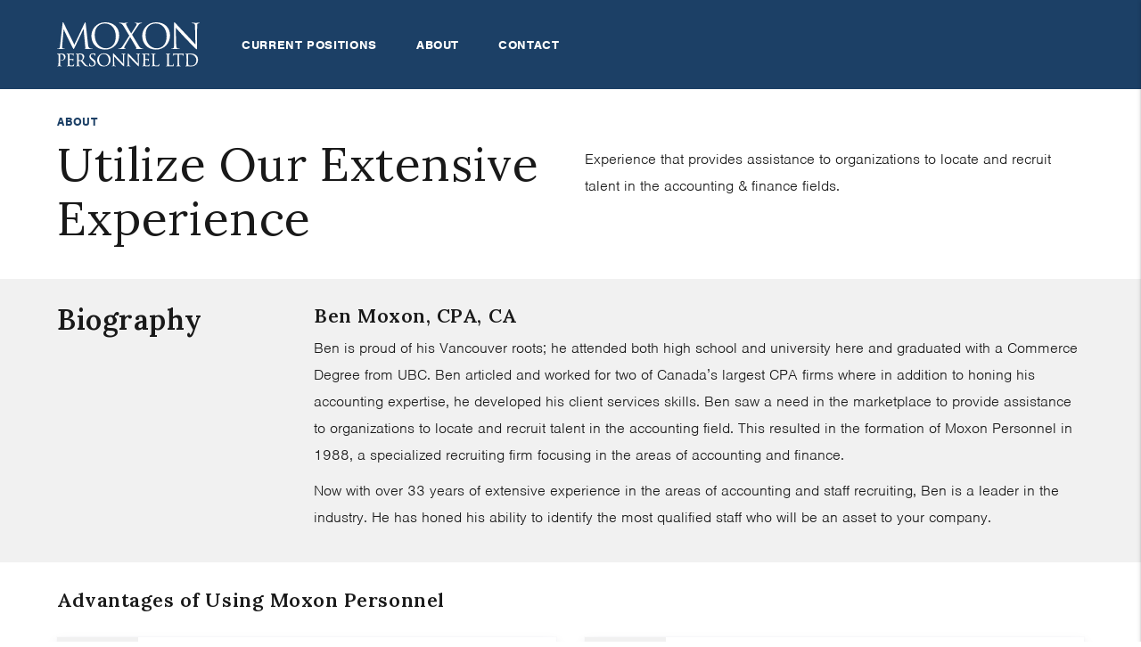

--- FILE ---
content_type: text/html; charset=UTF-8
request_url: https://www.moxonpersonnel.com/about/
body_size: 25055
content:
<!doctype html><html lang="en-US"><head><meta charset="UTF-8"><meta name="viewport"
 content="width=device-width, initial-scale=1 minimum-scale=1.0, maximum-scale=1.0 user-scalable=no" /><link rel="profile" href="https://gmpg.org/xfn/11"><meta name='robots' content='index, follow, max-image-preview:large, max-snippet:-1, max-video-preview:-1' /><link media="all" href="https://www.moxonpersonnel.com/wp-content/cache/autoptimize/css/autoptimize_8f2e9b9b45141217e68c48faf89cbee0.css" rel="stylesheet"><link media="screen" href="https://www.moxonpersonnel.com/wp-content/cache/autoptimize/css/autoptimize_b483332e1061d989f60f70beca93b29b.css" rel="stylesheet"><title>About - Moxon Personnel LTD</title><meta name="description" content="With an extensive network of professionals, we provide assistance to organizations to recruit talent in the accounting &amp; finance fields." /><link rel="canonical" href="https://www.moxonpersonnel.com/about/" /><meta property="og:locale" content="en_US" /><meta property="og:type" content="article" /><meta property="og:title" content="About - Moxon Personnel LTD" /><meta property="og:description" content="With an extensive network of professionals, we provide assistance to organizations to recruit talent in the accounting &amp; finance fields." /><meta property="og:url" content="https://www.moxonpersonnel.com/about/" /><meta property="og:site_name" content="Moxon Personnel LTD" /><meta property="article:modified_time" content="2021-12-21T17:55:31+00:00" /><meta name="twitter:card" content="summary_large_image" /><meta name="twitter:label1" content="Est. reading time" /><meta name="twitter:data1" content="1 minute" /> <script type="application/ld+json" class="yoast-schema-graph">{"@context":"https://schema.org","@graph":[{"@type":"WebPage","@id":"https://www.moxonpersonnel.com/about/","url":"https://www.moxonpersonnel.com/about/","name":"About - Moxon Personnel LTD","isPartOf":{"@id":"https://www.moxonpersonnel.com/#website"},"datePublished":"2021-10-22T18:25:49+00:00","dateModified":"2021-12-21T17:55:31+00:00","description":"With an extensive network of professionals, we provide assistance to organizations to recruit talent in the accounting & finance fields.","breadcrumb":{"@id":"https://www.moxonpersonnel.com/about/#breadcrumb"},"inLanguage":"en-US","potentialAction":[{"@type":"ReadAction","target":["https://www.moxonpersonnel.com/about/"]}]},{"@type":"BreadcrumbList","@id":"https://www.moxonpersonnel.com/about/#breadcrumb","itemListElement":[{"@type":"ListItem","position":1,"name":"Home","item":"https://www.moxonpersonnel.com/"},{"@type":"ListItem","position":2,"name":"About"}]},{"@type":"WebSite","@id":"https://www.moxonpersonnel.com/#website","url":"https://www.moxonpersonnel.com/","name":"Moxon Personnel LTD","description":"Placing Accountants Since 1988","publisher":{"@id":"https://www.moxonpersonnel.com/#organization"},"potentialAction":[{"@type":"SearchAction","target":{"@type":"EntryPoint","urlTemplate":"https://www.moxonpersonnel.com/?s={search_term_string}"},"query-input":"required name=search_term_string"}],"inLanguage":"en-US"},{"@type":"Organization","@id":"https://www.moxonpersonnel.com/#organization","name":"Moxon Personnel LTD","url":"https://www.moxonpersonnel.com/","logo":{"@type":"ImageObject","inLanguage":"en-US","@id":"https://www.moxonpersonnel.com/#/schema/logo/image/","url":"https://www.moxonpersonnel.com/wp-content/uploads/2021/11/moxon-logo-2021.svg","contentUrl":"https://www.moxonpersonnel.com/wp-content/uploads/2021/11/moxon-logo-2021.svg","width":150,"height":47,"caption":"Moxon Personnel LTD"},"image":{"@id":"https://www.moxonpersonnel.com/#/schema/logo/image/"}}]}</script> <link rel="alternate" type="application/rss+xml" title="Moxon Personnel LTD &raquo; Feed" href="https://www.moxonpersonnel.com/feed/" /><link rel="alternate" title="oEmbed (JSON)" type="application/json+oembed" href="https://www.moxonpersonnel.com/wp-json/oembed/1.0/embed?url=https%3A%2F%2Fwww.moxonpersonnel.com%2Fabout%2F" /><link rel="alternate" title="oEmbed (XML)" type="text/xml+oembed" href="https://www.moxonpersonnel.com/wp-json/oembed/1.0/embed?url=https%3A%2F%2Fwww.moxonpersonnel.com%2Fabout%2F&#038;format=xml" /> <script type="text/javascript" src="https://www.moxonpersonnel.com/wp-includes/js/jquery/jquery.min.js?ver=3.7.1" id="jquery-core-js"></script> <link rel="https://api.w.org/" href="https://www.moxonpersonnel.com/wp-json/" /><link rel="alternate" title="JSON" type="application/json" href="https://www.moxonpersonnel.com/wp-json/wp/v2/pages/9" /><link rel="EditURI" type="application/rsd+xml" title="RSD" href="https://www.moxonpersonnel.com/xmlrpc.php?rsd" /><meta name="generator" content="WordPress 6.9" /><link rel='shortlink' href='https://www.moxonpersonnel.com/?p=9' /><link rel="icon" href="https://www.moxonpersonnel.com/wp-content/uploads/2021/11/moxon-favicon-300x300.png" sizes="32x32" /><link rel="icon" href="https://www.moxonpersonnel.com/wp-content/uploads/2021/11/moxon-favicon-300x300.png" sizes="192x192" /><link rel="apple-touch-icon" href="https://www.moxonpersonnel.com/wp-content/uploads/2021/11/moxon-favicon-300x300.png" /><meta name="msapplication-TileImage" content="https://www.moxonpersonnel.com/wp-content/uploads/2021/11/moxon-favicon-300x300.png" /> <script src="https://cdnjs.cloudflare.com/ajax/libs/gsap/3.6.0/gsap.min.js"></script> <script src="https://cdnjs.cloudflare.com/ajax/libs/gsap/3.6.0/ScrollTrigger.min.js"></script> <link rel="preconnect" href="https://fonts.googleapis.com"><link rel="preconnect" href="https://fonts.gstatic.com" crossorigin><link href="https://fonts.googleapis.com/css2?family=Lora:wght@400;600&display=swap" rel="stylesheet">  <script async src="https://www.googletagmanager.com/gtag/js?id=G-YY6RQX4HRY"></script> <script>window.dataLayer = window.dataLayer || [];
  function gtag(){dataLayer.push(arguments);}
  gtag('js', new Date());

  gtag('config', 'G-YY6RQX4HRY');</script> <link rel="stylesheet" href="https://use.typekit.net/xzw6iqf.css"></head><body data-rsssl=1 class="wp-singular page-template page-template-page-templates page-template-about-template page-template-page-templatesabout-template-php page page-id-9 wp-custom-logo wp-theme-moxon"><header id="header" class="site-header row"><div id="header_container" class="container flexbox align-center"><div id="site-branding" class="flex-item "> <a href="https://www.moxonpersonnel.com/" class="custom-logo-link" rel="home"><img width="150" height="47" src="https://www.moxonpersonnel.com/wp-content/uploads/2021/11/moxon-logo-2021.svg" class="custom-logo" alt="Moxon Personnel LTD" decoding="async" /></a></div><nav id="site-navigation" class="desktop flex-item two-three"><div class="menu-right"><div class="menu-main-container"><ul id="menu_1" class="menu flexbox align-center flex-start"><li id="nav-menu-item-17" class="main-menu-item  menu-item-even menu-item-depth-0 menu-item menu-item-type-post_type menu-item-object-page"><a href="https://www.moxonpersonnel.com/current-positions/" class="menu-link main-menu-link">Current Positions</a></li><li id="nav-menu-item-15" class="main-menu-item  menu-item-even menu-item-depth-0 menu-item menu-item-type-post_type menu-item-object-page current-menu-item page_item page-item-9 current_page_item"><a href="https://www.moxonpersonnel.com/about/" class="menu-link main-menu-link">About</a></li><li id="nav-menu-item-16" class="main-menu-item  menu-item-even menu-item-depth-0 menu-item menu-item-type-post_type menu-item-object-page"><a href="https://www.moxonpersonnel.com/contact/" class="menu-link main-menu-link">Contact</a></li></ul></div></div></nav><div class="tablet flex-item one-two sm-one-two flexbox align-center flex-end"><div id="mobile-menu-trigger" ref="#" data-target="mobile-menu" class="sidenav-trigger"
 style="position: relative;"> <svg width="30px" height="30px" fill="#FFFFFF" viewBox="0 0 24 24"> <path
 d="M21 13H3c-.6 0-1-.4-1-1s.4-1 1-1h18c.6 0 1 .4 1 1s-.4 1-1 1zm0-8H3c-.6 0-1-.4-1-1s.4-1 1-1h18c.6 0 1 .4 1 1s-.4 1-1 1zm0 16H3c-.6 0-1-.4-1-1s.4-1 1-1h18c.6 0 1 .4 1 1s-.4 1-1 1z"> </path> </svg></div></div></div></header><div id="header_spacer"></div><div id="mobile-menu" class="sidenav"><div class="mobile-logo"> <a href="https://www.moxonpersonnel.com"> <a href="https://www.moxonpersonnel.com/" class="custom-logo-link" rel="home"><img width="150" height="47" src="https://www.moxonpersonnel.com/wp-content/uploads/2021/11/moxon-logo-2021.svg" class="custom-logo" alt="Moxon Personnel LTD" decoding="async" /></a> </a></div><div class="collapsible"><div id="mobile_menu" class="menu-mobile-menu-container"><ul id="mobile_menu_1" class="mobile-accordian"><li id="menu-item-118" class="menu-item menu-item-type-post_type menu-item-object-page menu-item-home menu-item-118"><a href="https://www.moxonpersonnel.com/"><div class="flexbox space-between align-center">Home<svg class="pre-chevron chev-root pre-chevron-next d-sm-b d-lg-h" fill="white" height="12px" width="12px" viewBox="0 0 185.4 300"><path d="M7.3 292.7c-9.8-9.8-9.8-25.6 0-35.4L114.6 150 7.3 42.7c-9.8-9.8-9.8-25.6 0-35.4s25.6-9.8 35.4 0L185.4 150 42.7 292.7c-4.9 4.8-11.3 7.3-17.7 7.3-6.4 0-12.7-2.5-17.7-7.3z"></path></svg></div></a></li><li id="menu-item-122" class="menu-item menu-item-type-post_type menu-item-object-page menu-item-122"><a href="https://www.moxonpersonnel.com/current-positions/"><div class="flexbox space-between align-center">Current Positions<svg class="pre-chevron chev-root pre-chevron-next d-sm-b d-lg-h" fill="white" height="12px" width="12px" viewBox="0 0 185.4 300"><path d="M7.3 292.7c-9.8-9.8-9.8-25.6 0-35.4L114.6 150 7.3 42.7c-9.8-9.8-9.8-25.6 0-35.4s25.6-9.8 35.4 0L185.4 150 42.7 292.7c-4.9 4.8-11.3 7.3-17.7 7.3-6.4 0-12.7-2.5-17.7-7.3z"></path></svg></div></a></li><li id="menu-item-120" class="menu-item menu-item-type-post_type menu-item-object-page current-menu-item page_item page-item-9 current_page_item menu-item-120"><a href="https://www.moxonpersonnel.com/about/" aria-current="page"><div class="flexbox space-between align-center">About<svg class="pre-chevron chev-root pre-chevron-next d-sm-b d-lg-h" fill="white" height="12px" width="12px" viewBox="0 0 185.4 300"><path d="M7.3 292.7c-9.8-9.8-9.8-25.6 0-35.4L114.6 150 7.3 42.7c-9.8-9.8-9.8-25.6 0-35.4s25.6-9.8 35.4 0L185.4 150 42.7 292.7c-4.9 4.8-11.3 7.3-17.7 7.3-6.4 0-12.7-2.5-17.7-7.3z"></path></svg></div></a></li><li id="menu-item-121" class="menu-item menu-item-type-post_type menu-item-object-page menu-item-121"><a href="https://www.moxonpersonnel.com/contact/"><div class="flexbox space-between align-center">Contact<svg class="pre-chevron chev-root pre-chevron-next d-sm-b d-lg-h" fill="white" height="12px" width="12px" viewBox="0 0 185.4 300"><path d="M7.3 292.7c-9.8-9.8-9.8-25.6 0-35.4L114.6 150 7.3 42.7c-9.8-9.8-9.8-25.6 0-35.4s25.6-9.8 35.4 0L185.4 150 42.7 292.7c-4.9 4.8-11.3 7.3-17.7 7.3-6.4 0-12.7-2.5-17.7-7.3z"></path></svg></div></a></li><li id="menu-item-119" class="menu-item menu-item-type-post_type menu-item-object-page menu-item-privacy-policy menu-item-119"><a rel="privacy-policy" href="https://www.moxonpersonnel.com/privacy-policy/"><div class="flexbox space-between align-center">Privacy Policy<svg class="pre-chevron chev-root pre-chevron-next d-sm-b d-lg-h" fill="white" height="12px" width="12px" viewBox="0 0 185.4 300"><path d="M7.3 292.7c-9.8-9.8-9.8-25.6 0-35.4L114.6 150 7.3 42.7c-9.8-9.8-9.8-25.6 0-35.4s25.6-9.8 35.4 0L185.4 150 42.7 292.7c-4.9 4.8-11.3 7.3-17.7 7.3-6.4 0-12.7-2.5-17.7-7.3z"></path></svg></div></a></li><li id="menu-item-123" class="menu-item menu-item-type-post_type menu-item-object-page menu-item-123"><a href="https://www.moxonpersonnel.com/terms-of-service/"><div class="flexbox space-between align-center">Terms of Service<svg class="pre-chevron chev-root pre-chevron-next d-sm-b d-lg-h" fill="white" height="12px" width="12px" viewBox="0 0 185.4 300"><path d="M7.3 292.7c-9.8-9.8-9.8-25.6 0-35.4L114.6 150 7.3 42.7c-9.8-9.8-9.8-25.6 0-35.4s25.6-9.8 35.4 0L185.4 150 42.7 292.7c-4.9 4.8-11.3 7.3-17.7 7.3-6.4 0-12.7-2.5-17.7-7.3z"></path></svg></div></a></li></ul></div></div><div class="mobile-info"><h6>Address</h6><p> 300 - 1275 West 6th Avenue
 Vancouver, BC V6H 1A6</p></div></div><main id="main" class="site-main"><section id="page_intro"><div class="container flexbox space-between"><h1 class="h6 flex-item full">About</h1><div class="flex-item one-two"><h2 class="h1">Utilize Our Extensive Experience</h2></div><div class="flex-item one-two"><p> Experience that provides assistance to organizations to locate and recruit talent in the accounting & finance fields.</p></div></div></section><section id="bio" class="background--greylight"><div class="container flexbox space-between"><div class="flex-item one-four"><h3 class="h2">Biography</h3></div><div class="flex-item three-four"><h3>Ben Moxon, CPA, CA</h3><p><span data-sheets-value="{&quot;1&quot;:2,&quot;2&quot;:&quot;Ben is proud of his Vancouver roots; he attended both high school and university here and graduated with a Commerce Degree from UBC. Ben articled and worked for two of Canada’s largest CPA firms where in addition to honing his accounting expertise, he developed his client services skills. Ben saw a need in the marketplace to provide assistance to organizations to locate and recruit talent in the accounting field. This resulted in the formation of Moxon Personnel in 1988, a specialized recruiting firm focusing in the areas of accounting and finance. \n\nNow with over 33 years of extensive experience in the areas of accounting and staff recruiting, Ben is a leader in the industry. He has honed his ability to identify the most qualified staff who will be an asset to your company.&quot;}" data-sheets-userformat="{&quot;2&quot;:15293,&quot;3&quot;:{&quot;1&quot;:1},&quot;5&quot;:{&quot;1&quot;:[{&quot;1&quot;:2,&quot;2&quot;:0,&quot;5&quot;:{&quot;1&quot;:2,&quot;2&quot;:10855845}},{&quot;1&quot;:0,&quot;2&quot;:0,&quot;3&quot;:3},{&quot;1&quot;:1,&quot;2&quot;:0,&quot;4&quot;:1}]},&quot;6&quot;:{&quot;1&quot;:[{&quot;1&quot;:2,&quot;2&quot;:0,&quot;5&quot;:{&quot;1&quot;:2,&quot;2&quot;:10855845}},{&quot;1&quot;:0,&quot;2&quot;:0,&quot;3&quot;:3},{&quot;1&quot;:1,&quot;2&quot;:0,&quot;4&quot;:1}]},&quot;7&quot;:{&quot;1&quot;:[{&quot;1&quot;:2,&quot;2&quot;:0,&quot;5&quot;:{&quot;1&quot;:2,&quot;2&quot;:10855845}},{&quot;1&quot;:0,&quot;2&quot;:0,&quot;3&quot;:3},{&quot;1&quot;:1,&quot;2&quot;:0,&quot;4&quot;:1}]},&quot;8&quot;:{&quot;1&quot;:[{&quot;1&quot;:2,&quot;2&quot;:0,&quot;5&quot;:{&quot;1&quot;:2,&quot;2&quot;:10855845}},{&quot;1&quot;:0,&quot;2&quot;:0,&quot;3&quot;:3},{&quot;1&quot;:1,&quot;2&quot;:0,&quot;4&quot;:1}]},&quot;10&quot;:0,&quot;11&quot;:4,&quot;12&quot;:0,&quot;14&quot;:{&quot;1&quot;:2,&quot;2&quot;:0},&quot;15&quot;:&quot;Helvetica Neue&quot;,&quot;16&quot;:10}">Ben is proud of his Vancouver roots; he attended both high school and university here and graduated with a Commerce Degree from UBC. Ben articled and worked for two of Canada’s largest CPA firms where in addition to honing his accounting expertise, he developed his client services skills. Ben saw a need in the marketplace to provide assistance to organizations to locate and recruit talent in the accounting field. This resulted in the formation of Moxon Personnel in 1988, a specialized recruiting firm focusing in the areas of accounting and finance.</span></p><p>Now with over 33 years of extensive experience in the areas of accounting and staff recruiting, Ben is a leader in the industry. He has honed his ability to identify the most qualified staff who will be an asset to your company.</p></div></div></section><section id="advantages"><div class="container flexbox space-between"><h3 class="flex-item full sub_title">Advantages of Using Moxon Personnel</h3><div class="advantage flex-item one-two flexbox space-between"><div class="number h1 flex-item one-six flexbox align-center justify-center"> <span>1</span></div><p class="flex-item five-six">Moxon Personnel has been in business since 1988 and, as a result, has an extensive network of accounting professionals to access.</p></div><div class="advantage flex-item one-two flexbox space-between"><div class="number h1 flex-item one-six flexbox align-center justify-center"> <span>2</span></div><p class="flex-item five-six">Moxon Personnel has always operated in the niche area of specializing in placing accounting candidates only.</p></div><div class="advantage flex-item one-two flexbox space-between"><div class="number h1 flex-item one-six flexbox align-center justify-center"> <span>3</span></div><p class="flex-item five-six">Moxon Personnel will typically provide resumes within 48 – 72 hours of receiving the assignment.</p></div><div class="advantage flex-item one-two flexbox space-between"><div class="number h1 flex-item one-six flexbox align-center justify-center"> <span>4</span></div><p class="flex-item five-six">Moxon Personnel works on a contingent basis – if a candidate isn’t placed, there is no charge.</p></div><div class="advantage flex-item one-two flexbox space-between"><div class="number h1 flex-item one-six flexbox align-center justify-center"> <span>5</span></div><p class="flex-item five-six">Moxon Personnel can be flexible re terms, conditions, etc. as they’re local and is not restricted by sometimes rigid guidelines directed from head offices in other cities or countries.</p></div><div class="advantage flex-item one-two flexbox space-between"><div class="number h1 flex-item one-six flexbox align-center justify-center"> <span>6</span></div><p class="flex-item five-six">Moxon Personnel’s fees are very competitive and typically lower than their competitors.</p></div><div class="advantage flex-item one-two flexbox space-between"><div class="number h1 flex-item one-six flexbox align-center justify-center"> <span>7</span></div><p class="flex-item five-six">Ben Moxon will work on the placement and not assign the placement to a more junior person.</p></div><div class="advantage flex-item one-two flexbox space-between"><div class="number h1 flex-item one-six flexbox align-center justify-center"> <span>8</span></div><p class="flex-item five-six">Ben Moxon will be the only person working on the placement. Clients will deal with Ben directly.</p></div><div class="advantage flex-item one-two flexbox space-between"><div class="number h1 flex-item one-six flexbox align-center justify-center"> <span>9</span></div><p class="flex-item five-six">Moxon Personnel pays for all advertising and other costs connected with the recruitment.</p></div><div class="advantage flex-item one-two flexbox space-between"><div class="number h1 flex-item one-six flexbox align-center justify-center"> <span>10</span></div><p class="flex-item five-six">Moxon Personnel provides a 4 -6 month guarantee on all placements.</p></div></div></section></main></main><footer><div id="footer_cta"><div id="footer_cta_overlay" class="flexbox space-between"><div id="footer_cta_image" class="flex-item one-two"></div><div class="flex-item one-two"></div></div><div class="container flexbox space-between"><div class="flex-item one-two"></div><div id="footer_cta_content" class="flex-item one-two"><h3 class="h2">Let's Connect Today!</h3><p> When you call Moxon Personnel Ltd, your file is handled directly by Ben, thereby ensuring you the
 opportunity to utilize his extensive experience directly.</p> <a href="https://www.moxonpersonnel.com/contact" class="button">Get In Touch Today</a></div></div></div><div id="footer_content"><div class="container flexbox"><div class="flex-item one-six"> <a href="https://www.moxonpersonnel.com/" class="custom-logo-link" rel="home"><img width="150" height="47" src="https://www.moxonpersonnel.com/wp-content/uploads/2021/11/moxon-logo-2021.svg" class="custom-logo" alt="Moxon Personnel LTD" decoding="async" /></a></div><div class="flex-item one-five"><h5>Links</h5><div class="menu-footer-menu-container"><ul id="menu-footer" class="footer-menu"><li id="menu-item-114" class="menu-item menu-item-type-post_type menu-item-object-page menu-item-114"><a href="https://www.moxonpersonnel.com/current-positions/">Current Positions</a></li><li id="menu-item-112" class="menu-item menu-item-type-post_type menu-item-object-page current-menu-item page_item page-item-9 current_page_item menu-item-112"><a href="https://www.moxonpersonnel.com/about/" aria-current="page">About</a></li><li id="menu-item-113" class="menu-item menu-item-type-post_type menu-item-object-page menu-item-113"><a href="https://www.moxonpersonnel.com/contact/">Contact</a></li></ul></div></div><div id="job_seekers" class="flex-item one-two"><h5>Job Seekers</h5><p> <a href="https://www.moxonpersonnel.com/contact">Submit your resume today to see if we can pair
 you with one of our fantastic partners.</a></p><p class="copyright"> &copy; 2026 Moxon. All rights reserved. <a
 href="https://www.moxonpersonnel.com/terms-of-service">Terms of Service</a> <a
 href="https://www.moxonpersonnel.com/privacy-policy">Privacy Policy</a></p></div></div></div></footer> <script type="speculationrules">{"prefetch":[{"source":"document","where":{"and":[{"href_matches":"/*"},{"not":{"href_matches":["/wp-*.php","/wp-admin/*","/wp-content/uploads/*","/wp-content/*","/wp-content/plugins/*","/wp-content/themes/moxon/*","/*\\?(.+)"]}},{"not":{"selector_matches":"a[rel~=\"nofollow\"]"}},{"not":{"selector_matches":".no-prefetch, .no-prefetch a"}}]},"eagerness":"conservative"}]}</script> <script id="wp-emoji-settings" type="application/json">{"baseUrl":"https://s.w.org/images/core/emoji/17.0.2/72x72/","ext":".png","svgUrl":"https://s.w.org/images/core/emoji/17.0.2/svg/","svgExt":".svg","source":{"concatemoji":"https://www.moxonpersonnel.com/wp-includes/js/wp-emoji-release.min.js?ver=6.9"}}</script> <script type="module">/*! This file is auto-generated */
const a=JSON.parse(document.getElementById("wp-emoji-settings").textContent),o=(window._wpemojiSettings=a,"wpEmojiSettingsSupports"),s=["flag","emoji"];function i(e){try{var t={supportTests:e,timestamp:(new Date).valueOf()};sessionStorage.setItem(o,JSON.stringify(t))}catch(e){}}function c(e,t,n){e.clearRect(0,0,e.canvas.width,e.canvas.height),e.fillText(t,0,0);t=new Uint32Array(e.getImageData(0,0,e.canvas.width,e.canvas.height).data);e.clearRect(0,0,e.canvas.width,e.canvas.height),e.fillText(n,0,0);const a=new Uint32Array(e.getImageData(0,0,e.canvas.width,e.canvas.height).data);return t.every((e,t)=>e===a[t])}function p(e,t){e.clearRect(0,0,e.canvas.width,e.canvas.height),e.fillText(t,0,0);var n=e.getImageData(16,16,1,1);for(let e=0;e<n.data.length;e++)if(0!==n.data[e])return!1;return!0}function u(e,t,n,a){switch(t){case"flag":return n(e,"\ud83c\udff3\ufe0f\u200d\u26a7\ufe0f","\ud83c\udff3\ufe0f\u200b\u26a7\ufe0f")?!1:!n(e,"\ud83c\udde8\ud83c\uddf6","\ud83c\udde8\u200b\ud83c\uddf6")&&!n(e,"\ud83c\udff4\udb40\udc67\udb40\udc62\udb40\udc65\udb40\udc6e\udb40\udc67\udb40\udc7f","\ud83c\udff4\u200b\udb40\udc67\u200b\udb40\udc62\u200b\udb40\udc65\u200b\udb40\udc6e\u200b\udb40\udc67\u200b\udb40\udc7f");case"emoji":return!a(e,"\ud83e\u1fac8")}return!1}function f(e,t,n,a){let r;const o=(r="undefined"!=typeof WorkerGlobalScope&&self instanceof WorkerGlobalScope?new OffscreenCanvas(300,150):document.createElement("canvas")).getContext("2d",{willReadFrequently:!0}),s=(o.textBaseline="top",o.font="600 32px Arial",{});return e.forEach(e=>{s[e]=t(o,e,n,a)}),s}function r(e){var t=document.createElement("script");t.src=e,t.defer=!0,document.head.appendChild(t)}a.supports={everything:!0,everythingExceptFlag:!0},new Promise(t=>{let n=function(){try{var e=JSON.parse(sessionStorage.getItem(o));if("object"==typeof e&&"number"==typeof e.timestamp&&(new Date).valueOf()<e.timestamp+604800&&"object"==typeof e.supportTests)return e.supportTests}catch(e){}return null}();if(!n){if("undefined"!=typeof Worker&&"undefined"!=typeof OffscreenCanvas&&"undefined"!=typeof URL&&URL.createObjectURL&&"undefined"!=typeof Blob)try{var e="postMessage("+f.toString()+"("+[JSON.stringify(s),u.toString(),c.toString(),p.toString()].join(",")+"));",a=new Blob([e],{type:"text/javascript"});const r=new Worker(URL.createObjectURL(a),{name:"wpTestEmojiSupports"});return void(r.onmessage=e=>{i(n=e.data),r.terminate(),t(n)})}catch(e){}i(n=f(s,u,c,p))}t(n)}).then(e=>{for(const n in e)a.supports[n]=e[n],a.supports.everything=a.supports.everything&&a.supports[n],"flag"!==n&&(a.supports.everythingExceptFlag=a.supports.everythingExceptFlag&&a.supports[n]);var t;a.supports.everythingExceptFlag=a.supports.everythingExceptFlag&&!a.supports.flag,a.supports.everything||((t=a.source||{}).concatemoji?r(t.concatemoji):t.wpemoji&&t.twemoji&&(r(t.twemoji),r(t.wpemoji)))});
//# sourceURL=https://www.moxonpersonnel.com/wp-includes/js/wp-emoji-loader.min.js</script> <script defer src="https://www.moxonpersonnel.com/wp-content/cache/autoptimize/js/autoptimize_b31d4c225d32d11e0f5c9ddd8d8c6c53.js"></script></body></html>

--- FILE ---
content_type: text/css
request_url: https://www.moxonpersonnel.com/wp-content/cache/autoptimize/css/autoptimize_b483332e1061d989f60f70beca93b29b.css
body_size: 1079
content:
@-webkit-keyframes rotation{from{-webkit-transform:rotate(0deg);transform:rotate(0deg)}to{-webkit-transform:rotate(359deg);transform:rotate(359deg)}}@keyframes rotation{from{-webkit-transform:rotate(0deg);transform:rotate(0deg)}to{-webkit-transform:rotate(359deg);transform:rotate(359deg)}}#accomodations .accomodation_single{margin-bottom:60px}#accomodations .accomodation_single:nth-child(even){-moz-flex-direction:row-reverse;-ms-flex-direction:row-reverse;-webkit-box-orient:horizontal;-webkit-box-direction:reverse;flex-direction:row-reverse}@media (max-width:600px){#accomodations .accomodation_single{padding-bottom:25px;margin-bottom:25px;border-bottom:solid 2px #191919}}#accomodations .accomodation_single .accomodation_content{padding:10px}#accomodations .accomodation_single .accomodation_content h2{margin-bottom:6px}#accomodations .accomodation_single .accomodation_content ul{padding-left:15px}#accomodations .accomodation_single .accomodation_content .main_amenities{text-align:center;margin-bottom:10px}#accomodations .accomodation_single .accomodation_content .main_amenities img{max-width:40px;height:auto;margin-bottom:4px}#accomodations .accomodation_single .accomodation_content .main_amenities p{font-size:12px;line-height:1.2}#accomodations .accomodation_single .accomodation_content .button{margin-right:10px}#accomodations .accomodation_single .modal{border-radius:12px;border:solid 2px #191919;padding-top:20px}#accomodations .accomodation_single .modal .modal-top{padding:5px 3.5% 15px}#accomodations .accomodation_single .modal .modal-top h3{margin-bottom:0}#accomodations .accomodation_single .modal .modal-top .one-three{text-align:right}#accomodations .accomodation_single .modal .modal-image-wrapper{padding:0 3.5%}#accomodations .accomodation_single .modal .modal-content{padding:5px 0}#accomodations .accomodation_single .modal .modal-content .modal_area{padding-top:10px;padding:25px 3.5% 10px}#accomodations .accomodation_single .modal .modal-content .modal_area:nth-child(even){border-top:solid 1px #d9d9d9;border-bottom:solid 1px #d9d9d9;background-color:#f1f1f1}#accomodations .accomodation_single .modal .modal-content .modal_area:last-child{padding-bottom:45px}#accomodations .accomodation_single .modal .modal-footer{padding:20px 3.5%;height:auto;border-top:solid 2px #191919}#accomodations .accomodation_single .modal .modal-footer h6{margin-bottom:0}#accomodations .modal-overlay{background-color:#fff;opacity:.75}.gallery_slider{position:relative;text-align:center}.gallery_slider .glide__slide{position:relative}.gallery_slider .lightbox_trigger{position:absolute;top:10px;right:8px;width:32px;height:32px;z-index:88;background-color:rgba(255,255,255,.72)}@media (max-width:600px){.gallery_slider .lightbox_trigger{width:22px;height:22px}}.gallery_slider .glide__bullets{width:100%;position:absolute;bottom:15px;left:0;right:0}.gallery_slider .glide__bullet{width:14px;height:14px;margin:0 1px;border-radius:50%;background-color:rgba(255,255,255,.72)}.gallery_slider .glide__bullet.glide__bullet--active{background-color:#c25400}
@-webkit-keyframes rotation{from{-webkit-transform:rotate(0deg);transform:rotate(0deg)}to{-webkit-transform:rotate(359deg);transform:rotate(359deg)}}@keyframes rotation{from{-webkit-transform:rotate(0deg);transform:rotate(0deg)}to{-webkit-transform:rotate(359deg);transform:rotate(359deg)}}footer h4{color:#191919}@media (max-width:600px){footer{text-align:center}}footer #footer_cta{padding:25px 0;position:relative}footer #footer_cta #footer_cta_overlay{position:absolute;top:0;left:0;width:100%;height:100%;z-index:-1}footer #footer_cta #footer_cta_image{background-image:url(//www.moxonpersonnel.com/wp-content/themes/moxon/style/../images/moxon-footer-2021.png);background-size:cover;background-position:right center}@media (max-width:600px){footer #footer_cta #footer_cta_image{height:100%}}footer #footer_cta #footer_cta_content{padding:60px 0;position:relative;z-index:9}footer #footer_cta #footer_cta_content p{margin-bottom:25px}@media (max-width:600px){footer #footer_cta #footer_cta_content{color:#fff}}footer #footer_content{background-color:#1c4066;padding:60px 0 25px;padding:7vh 0 4vh;position:relative;color:#fff}footer #footer_content h5,footer #footer_content h4,footer #footer_content p,footer #footer_content a{color:#fff}footer #footer_content img{max-width:160px}footer #footer_content .footer-menu li{line-height:1;margin-bottom:10px}footer #footer_content .footer-menu li a{padding:4px 0;font-weight:700;text-transform:uppercase}footer #footer_content #job_seekers svg{margin-bottom:-2px;margin-left:4px}footer #footer_content .copyright{margin-top:25px;font-size:12px}

--- FILE ---
content_type: image/svg+xml
request_url: https://www.moxonpersonnel.com/wp-content/uploads/2021/11/moxon-logo-2021.svg
body_size: 23882
content:
<svg xmlns="http://www.w3.org/2000/svg" width="150.723" height="47.429" viewBox="0 0 150.723 47.429">
  <g id="Group_97" data-name="Group 97" transform="translate(66.48 -137.149)">
    <g id="Group_30" data-name="Group 30" transform="translate(-66.294 137.149)">
      <path id="Path_259" data-name="Path 259" d="M103.223,162.083c.15,1.343.41,3.435,2.017,3.957a7.508,7.508,0,0,0,2.315.335c.186,0,.41.037.41.225,0,.223-.112.3-.56.3-.822,0-5.079-.111-6.459-.223-.859-.075-1.045-.187-1.045-.374,0-.148.074-.186.261-.261.262-.112.225-.672.15-1.345l-1.792-19.491-9.259,19.64c-.785,1.643-.9,1.978-1.232,1.978-.262,0-.449-.373-1.157-1.717-.972-1.828-4.182-8.289-4.369-8.662-.337-.672-4.63-9.894-5.041-10.9l-1.53,17.587c-.037.6-.075,1.12-.075,1.755,0,.933.448,1.232,1.009,1.343a5.59,5.59,0,0,0,1.343.15c.225,0,.373.075.373.187,0,.261-.186.335-.559.335-1.382,0-3.286-.111-3.585-.111-.337,0-2.129.111-3.137.111-.373,0-.635-.037-.635-.3,0-.15.187-.225.373-.225a4.8,4.8,0,0,0,1.121-.112c1.231-.223,1.306-1.568,1.493-3.1l2.688-24.27c.037-.412.187-.747.412-.747s.373.15.56.56l11.425,23.485,10.978-23.448c.15-.337.3-.6.56-.6s.373.3.448,1.008Z" transform="translate(-70.664 -138.149)" fill="#fff"/>
      <path id="Path_260" data-name="Path 260" d="M98.633,152.748c0-6.049,4.406-14.6,14.711-14.6,8.4,0,14.674,5.3,14.674,14,0,8.364-5.9,15.271-14.9,15.271C102.89,167.422,98.633,159.469,98.633,152.748Zm25.8.448c0-8.96-5.45-13.777-11.35-13.777-6.236,0-10.9,4.107-10.9,12.284,0,8.7,5.227,14.3,11.949,14.3C117.489,166,124.433,164.062,124.433,153.2Z" transform="translate(-62.544 -138.149)" fill="#fff"/>
      <path id="Path_261" data-name="Path 261" d="M132.272,152.37,126.3,142.326c-.858-1.457-1.643-2.539-2.911-2.987a6.642,6.642,0,0,0-1.569-.262c-.225,0-.335-.112-.335-.261,0-.187.148-.262.635-.262,1.045,0,4.07.112,4.368.112.337,0,2.24-.112,3.51-.112.524,0,.635.075.635.262s-.111.261-.336.261a3.32,3.32,0,0,0-1.008.112.623.623,0,0,0-.449.635,2.744,2.744,0,0,0,.374,1.232c1.568,2.95,3.1,5.712,5.04,8.924,1.12-1.606,5.116-7.991,5.489-8.774a2.954,2.954,0,0,0,.373-1.345.822.822,0,0,0-.635-.672,4.329,4.329,0,0,0-1.12-.112c-.223,0-.335-.075-.335-.261,0-.15.186-.262.635-.262,1.418,0,2.987.112,3.323.112s1.867-.112,3.137-.112c.41,0,.6.112.6.262s-.15.261-.41.261a4.1,4.1,0,0,0-1.232.187c-1.084.335-1.794,1.418-2.876,3.025l-6.01,9.036c.708,1.157,7.093,12.022,7.878,13.03a4.052,4.052,0,0,0,2.2,1.681,5.911,5.911,0,0,0,1.306.223c.187,0,.3.075.3.224,0,.187-.187.3-.523.3-2.277,0-4.071,0-5.974-.075-.972-.036-1.157-.111-1.157-.3a.285.285,0,0,1,.223-.3c.187-.074.523-.448.187-1.045-2.017-3.659-4.182-7.355-6.422-11.127l-5.825,9.894a3.75,3.75,0,0,0-.485,1.644.721.721,0,0,0,.6.708,5.118,5.118,0,0,0,.711.075.266.266,0,0,1,.3.262c0,.186-.187.261-.448.261-.9,0-3.249-.111-3.585-.111s-2.166.111-3.4.111c-.3,0-.373-.111-.373-.261a.267.267,0,0,1,.3-.262,5.872,5.872,0,0,0,1.418-.187c1.12-.3,1.9-1.12,3.1-3.023Z" transform="translate(-56.137 -138.031)" fill="#fff"/>
      <path id="Path_262" data-name="Path 262" d="M140.271,152.748c0-6.049,4.406-14.6,14.712-14.6,8.4,0,14.672,5.3,14.672,14,0,8.364-5.9,15.271-14.9,15.271C144.528,167.422,140.271,159.469,140.271,152.748Zm25.8.448c0-8.96-5.453-13.777-11.351-13.777-6.236,0-10.9,4.107-10.9,12.284,0,8.7,5.227,14.3,11.949,14.3C159.127,166,166.073,164.062,166.073,153.2Z" transform="translate(-50.454 -138.149)" fill="#fff"/>
      <path id="Path_263" data-name="Path 263" d="M167.014,155.885c0-13.479.075-8.626.037-15.869,0-1.457.112-1.867.41-1.867s.933.822,1.307,1.195c.56.635,6.123,6.647,11.874,12.807,3.7,3.959,7.765,8.514,8.961,9.746l-.412-18.968c-.037-2.427-.3-3.249-1.455-3.547a7.749,7.749,0,0,0-1.607-.187c-.41,0-.521-.112-.521-.261,0-.225.3-.262.746-.262,1.68,0,3.474.112,3.884.112s1.643-.112,3.173-.112c.412,0,.672.037.672.262,0,.148-.15.223-.41.261-.3.037-.524.075-.972.15-1.045.223-1.306.785-1.306,3.36l-.075,21.805c0,2.465-.075,2.652-.337,2.652-.3,0-.746-.41-2.725-2.39-.41-.373-5.787-5.862-9.745-10.119-4.332-4.667-8.551-9.372-9.746-10.716l.485,17.885c.075,3.062.448,4.032,1.457,4.332a8.225,8.225,0,0,0,1.866.223c.187,0,.3.075.3.225,0,.223-.225.3-.672.3-2.129,0-3.622-.111-3.957-.111s-1.9.111-3.585.111c-.373,0-.6-.037-.6-.3,0-.15.112-.225.3-.225a5.388,5.388,0,0,0,1.53-.223c.933-.262,1.12-1.345,1.12-4.743Z" transform="translate(-43.546 -138.149)" fill="#fff"/>
    </g>
    <g id="Group_43" data-name="Group 43" transform="translate(-66.48 170.433)">
      <g id="Group_31" data-name="Group 31" transform="translate(0 0.252)">
        <path id="Path_264" data-name="Path 264" d="M77.84,168.265a3.481,3.481,0,0,0-.963-2.511,2.922,2.922,0,0,0-2.259-.849h-.084a2.241,2.241,0,0,0-.719.093c-.066.028-.066.159-.066.234v7.292c0,1.662,0,3.1.085,3.837.055.532.159.812.587.867a7.474,7.474,0,0,0,.785.075.233.233,0,0,1,.262.225c0,.075-.037.252-.4.252-.756,0-1.578-.027-1.97-.046-.121,0-.2-.009-.214-.009s-.085.009-.2.009c-.355.019-1.093.046-1.5.046-.112,0-.4,0-.4-.252a.232.232,0,0,1,.261-.225,2.367,2.367,0,0,0,.5-.075c.262-.046.346-.336.421-.877.093-.728.093-2.165.093-3.827V169.4c0-2.754,0-3.258-.037-3.818-.037-.608-.178-.8-.672-.906a2.848,2.848,0,0,0-.579-.046.235.235,0,0,1-.252-.225c0-.262.289-.262.392-.262.569,0,1.261.028,1.671.048.177,0,.3.009.337.009.159,0,.419-.009.737-.019.448-.018,1.018-.037,1.494-.037,2.268,0,3.108.784,3.379,1.046a3.264,3.264,0,0,1,.924,2.408,4.174,4.174,0,0,1-4.481,4.128,2.253,2.253,0,0,1-.392-.028h-.009a.255.255,0,0,1-.28-.234c0-.28.262-.28.6-.28A2.8,2.8,0,0,0,77.84,168.265Z" transform="translate(-70.52 -164.139)" fill="#fff"/>
      </g>
      <g id="Group_32" data-name="Group 32" transform="translate(9.981 0.112)">
        <path id="Path_265" data-name="Path 265" d="M86.34,175.57a15.814,15.814,0,0,1-.234,1.746c-.15.551-.374.551-1.065.551-.972,0-1.541-.019-2.054-.037-.177-.009-.355-.009-.542-.019-.214,0-.448-.009-.672-.018-.523-.019-1.063-.037-1.539-.037-.187,0-.365.018-.561.028a6.571,6.571,0,0,1-.756.027c-.1.01-.4,0-.4-.252,0-.084.057-.187.3-.225l.13-.009a1.055,1.055,0,0,0,.262-.046c.28-.066.523-.225.551-1.55.018-.692.037-1.6.037-3.174v-3.128c0-2.754,0-3.258-.037-3.818-.028-.608-.178-.8-.663-.906a2.5,2.5,0,0,0-.317-.037,1.055,1.055,0,0,1-.187-.019c-.139-.018-.336-.046-.336-.214,0-.262.289-.262.4-.262.41,0,.886,0,2.006.057.141,0,3.652,0,4.053-.019a2.9,2.9,0,0,0,.765-.093.537.537,0,0,1,.252-.084c.057,0,.187.028.187.271a1,1,0,0,1-.037.214,2.98,2.98,0,0,0-.1.635l-.018.262c-.018.214-.028.476-.055.8-.037.355-.178.4-.262.4s-.252-.037-.252-.346a1.735,1.735,0,0,0-.084-.541c-.094-.3-.328-.5-1.177-.579-.289-.037-2.147-.055-2.409-.055v5.013H81.6c1.148,0,2.436-.009,2.726-.028.485-.037.662-.093.8-.261l.018-.028c.085-.1.169-.2.281-.2.056,0,.205.019.205.262a1.492,1.492,0,0,1-.028.223c-.028.169-.075.421-.112.785s-.046.654-.055.9c0,.112-.009.214-.009.308-.019.111-.037.373-.244.373-.159,0-.243-.141-.243-.4a1.414,1.414,0,0,0-.065-.467c-.048-.187-.187-.43-.822-.5-.476-.046-2.231-.084-2.53-.084v1.569c0,.168,0,.448-.009.774,0,.841-.009,1.99.009,2.25.037.776.159,1.056.5,1.195a4.313,4.313,0,0,0,1.437.15,5.571,5.571,0,0,0,1.559-.159c.486-.15.672-.439.822-1.223.028-.139.066-.355.28-.355S86.34,175.44,86.34,175.57Z" transform="translate(-78.255 -164.031)" fill="#fff"/>
      </g>
      <g id="Group_33" data-name="Group 33" transform="translate(19.718 0.252)">
        <path id="Path_266" data-name="Path 266" d="M99.17,177.3a3.889,3.889,0,0,1-.681-.055,3.537,3.537,0,0,1-2.092-1.241c-.9-.963-1.96-2.316-3.174-3.884l-.448-.56a5.591,5.591,0,0,0,2.11-4.117,3.238,3.238,0,0,0-1.27-2.5,5.578,5.578,0,0,0-3.314-.8c-.346,0-1.018.019-1.5.037-.289.01-.523.019-.6.019-.019,0-.1-.009-.234-.009-.374-.019-1.168-.048-1.765-.048-.111,0-.4,0-.4.262a.244.244,0,0,0,.262.225,2.946,2.946,0,0,1,.578.046c.486.1.635.3.663.906.037.56.037,1.064.037,3.818v3.128c0,1.662,0,3.1-.084,3.827-.075.542-.159.831-.43.877a2.209,2.209,0,0,1-.5.075.232.232,0,0,0-.261.225c0,.252.3.252.4.252.458,0,1.316-.037,1.6-.046l.075-.009c.019,0,.093.009.205.009.4.019,1.223.046,1.979.046.355,0,.392-.177.392-.252a.224.224,0,0,0-.252-.225,7.443,7.443,0,0,1-.785-.075c-.43-.055-.532-.336-.588-.867-.093-.738-.093-2.175-.093-3.837v-.43c0-.018,0-.037.009-.018l2.185.027a.162.162,0,0,1,.13.066c.159.2.392.523.672.906.374.514.841,1.157,1.261,1.717l.234.3a8.054,8.054,0,0,0,2.2,2.343,3.8,3.8,0,0,0,1.951.345H98.9c.214,0,.541,0,.541-.252A.247.247,0,0,0,99.17,177.3Zm-8.309-5.985a4.838,4.838,0,0,1-1.8-.261.115.115,0,0,1-.065-.112v-5.8c0-.057.018-.094.056-.1a5.023,5.023,0,0,1,1.157-.1c1.849,0,2.951,1.279,2.951,3.426a3.174,3.174,0,0,1-1.027,2.643A2.234,2.234,0,0,1,90.862,171.318Z" transform="translate(-85.801 -164.139)" fill="#fff"/>
      </g>
      <g id="Group_34" data-name="Group 34" transform="translate(33.807)">
        <path id="Path_267" data-name="Path 267" d="M103.778,174.28a3.8,3.8,0,0,1-1.56,3.043,4.731,4.731,0,0,1-2.745.766,5.378,5.378,0,0,1-2.427-.5c-.317-.159-.326-.3-.326-.774,0-.719.046-1.316.074-1.681,0-.084.01-.159.01-.205.009-.13.037-.392.261-.392.243,0,.243.205.243.308a3.243,3.243,0,0,0,.048.635,2.34,2.34,0,0,0,2.511,1.717,2.258,2.258,0,0,0,2.418-2.249c0-1.139-.43-1.8-2-3.1l-.794-.653c-1.951-1.606-2.352-2.736-2.352-3.939,0-1.979,1.523-3.315,3.791-3.315a7.118,7.118,0,0,1,1.68.187,2.491,2.491,0,0,0,.588.084c.075,0,.3,0,.3.243,0,.018-.009.066-.009.13-.018.243-.065.8-.065,1.746,0,.187,0,.524-.244.524-.214,0-.243-.206-.252-.328a2.814,2.814,0,0,0-.225-.849c-.139-.262-.635-.877-2.11-.877a1.9,1.9,0,0,0-2.063,1.942c0,.961.458,1.587,2.12,2.884l.494.392C103.348,171.758,103.778,172.9,103.778,174.28Z" transform="translate(-96.72 -163.944)" fill="#fff"/>
      </g>
      <g id="Group_35" data-name="Group 35" transform="translate(42.395)">
        <path id="Path_268" data-name="Path 268" d="M110.481,163.944a6.967,6.967,0,0,0-7.1,7.058c0,3.408,2.195,7.087,7,7.087a7.046,7.046,0,0,0,7.2-7.376C117.576,166.67,114.719,163.944,110.481,163.944Zm5.154,7.263c0,5.687-3.977,5.976-4.779,5.976-3.268,0-5.555-2.745-5.555-6.675,0-3.529,1.942-5.724,5.059-5.724C112.9,164.784,115.634,166.792,115.634,171.207Z" transform="translate(-103.376 -163.944)" fill="#fff"/>
      </g>
      <g id="Group_36" data-name="Group 36" transform="translate(57.763)">
        <path id="Path_269" data-name="Path 269" d="M129.775,164.439c0,.13-.1.205-.3.232-.141.019-.244.037-.449.075-.392.084-.532.225-.532,1.485l-.037,10.354c0,1.186-.019,1.382-.271,1.382-.2,0-.383-.178-1.382-1.177-.186-.168-2.745-2.782-4.631-4.808-1.839-1.979-3.64-3.987-4.416-4.856l.225,8.179c.037,1.5.234,1.839.606,1.951a4.186,4.186,0,0,0,.849.1c.2,0,.262.112.262.224,0,.252-.317.252-.439.252-.719,0-1.288-.027-1.616-.037-.13-.009-.214-.018-.261-.018s-.15.009-.3.018c-.317.01-.849.037-1.4.037-.13,0-.4,0-.4-.252,0-.112.065-.224.252-.224a2.325,2.325,0,0,0,.69-.1c.365-.1.458-.542.458-2.147v-2.625c0-3.37.009-4.341.009-4.976.009-.579.019-.934.009-2.559,0-.606.019-1.008.308-1.008.15,0,.308.168.551.439.057.066.112.121.15.168.262.3,2.894,3.137,5.648,6.088.925.99,1.915,2.072,2.7,2.941.57.626,1.046,1.139,1.345,1.466l-.186-8.711c-.019-1.138-.132-1.446-.608-1.568a3.021,3.021,0,0,0-.728-.084c-.3,0-.364-.132-.364-.243,0-.244.308-.244.466-.244.542,0,1.1.028,1.466.037.187.01.317.019.383.019s.178-.009.317-.019c.28-.009.71-.037,1.186-.037C129.5,164.2,129.775,164.2,129.775,164.439Z" transform="translate(-115.286 -163.944)" fill="#fff"/>
      </g>
      <g id="Group_37" data-name="Group 37" transform="translate(73.345)">
        <path id="Path_270" data-name="Path 270" d="M141.851,164.439c0,.13-.1.205-.3.232-.141.019-.244.037-.449.075-.392.084-.532.225-.532,1.485l-.037,10.354c0,1.186-.019,1.382-.271,1.382-.2,0-.383-.178-1.382-1.177-.187-.168-2.745-2.782-4.631-4.808-1.839-1.979-3.64-3.987-4.416-4.856l.224,8.179c.037,1.5.234,1.839.606,1.951a4.186,4.186,0,0,0,.849.1c.2,0,.262.112.262.224,0,.252-.317.252-.439.252-.728,0-1.289-.027-1.625-.037-.121-.009-.205-.018-.252-.018s-.15.009-.3.018c-.317.01-.849.037-1.409.037-.123,0-.392,0-.392-.252,0-.112.065-.224.252-.224a2.325,2.325,0,0,0,.69-.1c.365-.1.458-.542.458-2.147v-2.625c0-3.37.009-4.341.009-4.976.009-.579.009-.934.009-2.559,0-.606.019-1.008.308-1.008.15,0,.308.168.551.439.057.066.1.121.15.168.261.3,2.894,3.137,5.648,6.088.925.99,1.915,2.072,2.7,2.941.57.626,1.046,1.139,1.345,1.466l-.186-8.711c-.019-1.138-.132-1.446-.608-1.568a3.021,3.021,0,0,0-.728-.084c-.3,0-.364-.132-.364-.243,0-.244.307-.244.466-.244.542,0,1.1.028,1.466.037.187.01.317.019.383.019s.178-.009.317-.019c.28-.009.71-.037,1.186-.037C141.571,164.2,141.851,164.2,141.851,164.439Z" transform="translate(-127.362 -163.944)" fill="#fff"/>
      </g>
      <g id="Group_38" data-name="Group 38" transform="translate(89.73 0.112)">
        <path id="Path_271" data-name="Path 271" d="M148.154,175.57c0,.159-.15,1.382-.234,1.746-.15.551-.383.551-1.074.551-.961,0-1.541-.019-2.045-.037-.186-.009-.364-.009-.541-.019-.225,0-.448-.009-.681-.018-.524-.019-1.055-.037-1.541-.037-.178,0-.364.018-.551.028a6.665,6.665,0,0,1-.765.027c-.112.01-.392,0-.392-.252,0-.084.046-.187.289-.225l.13-.009a1.056,1.056,0,0,0,.271-.046c.28-.066.514-.225.551-1.55.018-.672.037-1.569.037-3.174v-3.128c0-2.754,0-3.258-.037-3.818-.037-.608-.177-.8-.672-.906a2.313,2.313,0,0,0-.317-.037,1.055,1.055,0,0,1-.187-.019c-.13-.018-.335-.046-.335-.214,0-.262.3-.262.4-.262.421,0,.9,0,2.017.057.139,0,3.65,0,4.043-.019a2.908,2.908,0,0,0,.774-.093.545.545,0,0,1,.243-.084c.057,0,.187.028.187.271a.639.639,0,0,1-.037.214,3.747,3.747,0,0,0-.1.635l-.01.224c-.018.223-.037.494-.055.84-.037.355-.178.4-.262.4s-.261-.037-.261-.346a1.8,1.8,0,0,0-.075-.541c-.093-.3-.326-.5-1.186-.579-.289-.037-2.138-.055-2.409-.055.009.009,0,.027,0,.065v4.893c0,.027,0,.046.009.055,1.159,0,2.493-.009,2.792-.028.494-.037.672-.093.812-.261l.019-.028c.084-.1.159-.2.28-.2.046,0,.205.019.205.262a.876.876,0,0,1-.037.223,7.641,7.641,0,0,0-.1.785c-.037.364-.048.663-.057.906-.009.112-.009.214-.018.3-.01.111-.037.373-.243.373-.234,0-.234-.308-.234-.4a1.7,1.7,0,0,0-.066-.467c-.055-.187-.2-.43-.831-.5-.476-.046-2.222-.084-2.521-.084l-.009,1.569v.774c-.009.841-.009,1.99,0,2.25.037.776.159,1.056.514,1.195a4.213,4.213,0,0,0,1.428.15,5.646,5.646,0,0,0,1.569-.159c.476-.15.672-.439.822-1.223.027-.139.065-.355.27-.355C148.154,175.187,148.154,175.44,148.154,175.57Z" transform="translate(-140.06 -164.031)" fill="#fff"/>
      </g>
      <g id="Group_39" data-name="Group 39" transform="translate(99.467 0.252)">
        <path id="Path_272" data-name="Path 272" d="M156.271,175.464a10.917,10.917,0,0,1-.271,1.8c-.15.5-.289.57-1.232.57-.738,0-1.466-.028-2.231-.057-1.046-.027-2.129-.084-3.306-.027-.3.018-.606.027-.952.027-.111,0-.4,0-.4-.252a.233.233,0,0,1,.262-.225,2.367,2.367,0,0,0,.5-.075c.261-.046.354-.345.419-.877.093-.728.093-2.165.093-3.827V169.4c0-2.754,0-3.258-.036-3.818-.037-.608-.178-.8-.672-.906a2.856,2.856,0,0,0-.579-.046.244.244,0,0,1-.262-.225c0-.262.3-.262.4-.262.606,0,1.391.028,1.773.048.132,0,.215.009.234.009s.15-.009.326-.009c.458-.019,1.214-.048,1.587-.048.112,0,.4,0,.4.262a.244.244,0,0,1-.262.225,4.714,4.714,0,0,0-.56.046c-.421.075-.56.28-.6.906-.037.56-.037,1.064-.037,3.818v3.165c0,2.343.056,3.679.364,3.977.243.243.635.373,2.045.373,1,0,1.68-.036,2.053-.494a2.4,2.4,0,0,0,.439-1.008c.01-.075.037-.328.271-.328S156.271,175.315,156.271,175.464Z" transform="translate(-147.606 -164.139)" fill="#fff"/>
      </g>
      <g id="Group_40" data-name="Group 40" transform="translate(114.852 0.253)">
        <path id="Path_273" data-name="Path 273" d="M162.653,172.531c0,2.608.071,3.742.391,4.062.283.283.745.408,2.128.408.939,0,1.72-.018,2.146-.532a2.491,2.491,0,0,0,.462-1.065c.017-.142.053-.231.159-.231.089,0,.106.071.106.266a11.457,11.457,0,0,1-.264,1.774c-.125.408-.178.479-1.119.479-1.525,0-3.032-.107-4.752-.107-.55,0-1.083.054-1.738.054-.2,0-.284-.036-.284-.142,0-.053.035-.107.142-.107a2.781,2.781,0,0,0,.532-.071c.355-.071.444-.461.514-.975.09-.745.09-2.146.09-3.849v-3.121c0-2.766,0-3.263-.036-3.831-.035-.6-.178-.886-.763-1.01a3.261,3.261,0,0,0-.6-.054c-.071,0-.143-.035-.143-.106,0-.107.09-.142.284-.142.8,0,1.916.053,2.005.053s1.383-.053,1.916-.053c.195,0,.283.035.283.142,0,.071-.071.106-.142.106a4.117,4.117,0,0,0-.586.054c-.514.089-.656.39-.69,1.01-.036.568-.036,1.065-.036,3.831Z" transform="translate(-159.503 -164.114)" fill="#fff"/>
        <path id="Path_274" data-name="Path 274" d="M166.686,177.834c-.742,0-1.467-.025-2.236-.05-1.039-.036-2.125-.088-3.3-.031-.3.014-.608.028-.952.028-.11,0-.4,0-.4-.258a.229.229,0,0,1,.259-.223,2.582,2.582,0,0,0,.506-.068c.263-.053.352-.348.424-.877.088-.736.088-2.172.088-3.834V169.4c0-2.761,0-3.259-.035-3.823-.036-.606-.179-.8-.671-.9a3.182,3.182,0,0,0-.578-.05.237.237,0,0,1-.259-.223c0-.258.29-.258.4-.258.6,0,1.391.03,1.77.044l.235.009.328-.012c.452-.015,1.208-.041,1.588-.041.108,0,.4,0,.4.258a.237.237,0,0,1-.259.223,4.047,4.047,0,0,0-.566.052c-.419.072-.557.283-.594.9-.035.564-.035,1.062-.035,3.823v3.157c0,2.35.057,3.68.356,3.978.241.243.639.374,2.045.374,1,0,1.679-.034,2.056-.489a2.373,2.373,0,0,0,.437-1.008c.009-.079.039-.329.274-.329s.223.23.223.382a11.46,11.46,0,0,1-.27,1.805C167.764,177.772,167.626,177.834,166.686,177.834Zm-4.752-.339c.888,0,1.72.028,2.525.055.765.026,1.49.05,2.227.05.885,0,.9-.044,1.008-.4a11.363,11.363,0,0,0,.259-1.739,1.319,1.319,0,0,0-.005-.133.327.327,0,0,0-.028.112,2.588,2.588,0,0,1-.486,1.124c-.476.574-1.33.574-2.236.574-1.339,0-1.876-.107-2.212-.441s-.423-1.259-.423-4.145V169.4c0-2.768,0-3.267.035-3.837.036-.613.181-1.014.788-1.119a4.286,4.286,0,0,1,.605-.055l.023,0h0a1.245,1.245,0,0,0-.164-.012c-.377,0-1.13.026-1.579.041l-.337.012-.244-.009c-.378-.014-1.165-.044-1.761-.044a.636.636,0,0,0-.15.013h.009a3.413,3.413,0,0,1,.631.057c.668.142.814.5.852,1.117.035.57.035,1.07.035,3.837v3.121c0,1.739,0,3.112-.09,3.863-.07.519-.17.99-.606,1.076a3,3,0,0,1-.555.072c-.023,0-.079.015.142.015.339,0,.645-.014.941-.028C161.409,177.508,161.67,177.495,161.934,177.495Z" transform="translate(-159.529 -164.14)" fill="#fff"/>
      </g>
      <g id="Group_41" data-name="Group 41" transform="translate(122.329 0.004)">
        <path id="Path_275" data-name="Path 275" d="M171.906,172.55c0,1.7,0,3.1.089,3.849.053.515.16.9.692.975a7.9,7.9,0,0,0,.8.071c.107,0,.142.054.142.107,0,.088-.088.142-.283.142-.976,0-2.094-.054-2.182-.054s-1.206.054-1.738.054c-.195,0-.284-.036-.284-.142,0-.053.035-.107.142-.107a2.779,2.779,0,0,0,.532-.071c.355-.071.444-.461.515-.975.089-.745.089-2.146.089-3.849v-7.5c-.87.018-1.756.018-2.626.035-1.1.018-1.525.143-1.809.568a3.117,3.117,0,0,0-.3.55c-.053.142-.107.178-.178.178-.053,0-.089-.053-.089-.16,0-.177.355-1.7.391-1.844.035-.107.106-.337.177-.337a3.347,3.347,0,0,0,.781.213c.515.053,1.188.088,1.4.088h6.65a7.164,7.164,0,0,0,1.261-.088c.264-.036.426-.089.5-.089.089,0,.089.106.089.213,0,.532-.053,1.756-.053,1.951,0,.159-.053.23-.125.23-.088,0-.124-.053-.142-.3,0-.071-.017-.124-.017-.2-.053-.532-.479-.939-2.182-.976-.745-.017-1.49-.017-2.235-.035Z" transform="translate(-165.298 -163.921)" fill="#fff"/>
        <path id="Path_276" data-name="Path 276" d="M173.369,177.837c-.752,0-1.578-.031-1.974-.046l-.208-.006-.292.01c-.4.017-1.066.043-1.447.043-.11,0-.4,0-.4-.258a.229.229,0,0,1,.259-.223,2.6,2.6,0,0,0,.507-.068c.263-.053.348-.337.423-.877.088-.736.088-2.172.088-3.834v-7.383c-.39.008-.785.012-1.178.015-.444,0-.888.009-1.328.018-1.075.017-1.459.133-1.715.515a3.066,3.066,0,0,0-.29.532c-.043.112-.114.248-.285.248-.094,0-.205-.072-.205-.276s.373-1.788.394-1.872l.01-.032c.076-.23.141-.394.28-.394a.543.543,0,0,1,.213.063,1.565,1.565,0,0,0,.577.15c.494.052,1.174.089,1.392.089h6.65a6.968,6.968,0,0,0,1.239-.088,3.291,3.291,0,0,0,.339-.062.956.956,0,0,1,.178-.028c.206,0,.206.223.206.33,0,.333-.022.942-.037,1.387-.009.272-.017.49-.017.564,0,.33-.2.347-.241.347-.228,0-.245-.237-.258-.41a.549.549,0,0,0-.008-.089.773.773,0,0,1-.01-.115c-.04-.4-.317-.822-2.067-.858-.377-.009-.755-.014-1.13-.018-.329,0-.657-.008-.984-.014v7.382c0,1.662,0,3.1.086,3.836.055.536.164.815.592.872a7.613,7.613,0,0,0,.782.071.229.229,0,0,1,.259.223C173.769,177.657,173.729,177.837,173.369,177.837Zm-2.182-.286.217.006c.395.015,1.217.046,1.965.046a.468.468,0,0,0,.137-.015,7.92,7.92,0,0,1-.81-.071c-.635-.084-.739-.579-.791-1.079-.089-.75-.089-2.123-.089-3.862v-7.621l.119,0c.368.008.734.013,1.1.017s.756.009,1.133.018c1.537.032,2.223.355,2.3,1.081a.584.584,0,0,0,.008.093.769.769,0,0,1,.01.114.8.8,0,0,0,.024.17.819.819,0,0,0,.008-.1c0-.075.008-.3.018-.572.016-.444.036-1.05.036-1.379,0-.027,0-.066,0-.093-.027,0-.062.012-.1.019-.088.019-.2.045-.352.064a7.225,7.225,0,0,1-1.276.09h-6.65c-.221,0-.9-.036-1.413-.089a1.824,1.824,0,0,1-.65-.169l-.088-.037a1.593,1.593,0,0,0-.09.227c-.063.246-.391,1.681-.391,1.831v.023a.332.332,0,0,0,.04-.081,3.1,3.1,0,0,1,.314-.573c.3-.457.75-.6,1.9-.621.439-.009.885-.013,1.33-.018s.865-.009,1.293-.017l.12,0v7.621c0,1.739,0,3.112-.089,3.863-.075.538-.172.99-.608,1.076a2.987,2.987,0,0,1-.555.072c-.024,0-.079.015.142.015.376,0,1.04-.026,1.436-.043Z" transform="translate(-165.324 -163.947)" fill="#fff"/>
      </g>
      <g id="Group_42" data-name="Group 42" transform="translate(135.293 0.25)">
        <path id="Path_277" data-name="Path 277" d="M177.005,169.374c0-2.767,0-3.263-.035-3.831-.036-.6-.125-.886-.71-1.01a3.265,3.265,0,0,0-.6-.054c-.124,0-.195-.035-.195-.106,0-.107.088-.142.284-.142.8,0,1.915.053,2,.053.213,0,1.33-.053,2.395-.053,1.756,0,5-.16,7.112,2.022a6.338,6.338,0,0,1,1.72,4.506,7.256,7.256,0,0,1-1.915,5,7.055,7.055,0,0,1-5.376,2.039c-.761,0-1.7-.053-2.465-.106-.781-.053-1.383-.107-1.472-.107-.035,0-.337,0-.708.018-.355,0-.764.036-1.03.036-.195,0-.284-.036-.284-.142,0-.053.036-.107.178-.107a3.628,3.628,0,0,0,.5-.071c.355-.071.444-.461.515-.976.089-.745.089-2.146.089-3.849Zm1.49,1.915c0,1.88.017,3.512.035,3.85a3.875,3.875,0,0,0,.195,1.347c.231.337.923.71,3.016.71a5.952,5.952,0,0,0,4.221-1.649,6.207,6.207,0,0,0,1.419-4.239,6.341,6.341,0,0,0-1.7-4.47c-1.666-1.756-3.689-2.005-5.8-2.005a4.669,4.669,0,0,0-1.154.125.32.32,0,0,0-.213.354c-.017.6-.017,2.413-.017,3.778Z" transform="translate(-175.345 -164.111)" fill="#fff"/>
        <path id="Path_278" data-name="Path 278" d="M181.713,177.942c-.625,0-1.435-.035-2.474-.107-.4-.027-.751-.054-1.013-.075-.245-.019-.408-.031-.45-.031s-.334,0-.7.018c-.194,0-.4.01-.586.019-.168.009-.324.015-.449.015-.11,0-.4,0-.4-.258,0-.053.021-.223.294-.223a3.833,3.833,0,0,0,.471-.068c.263-.053.351-.348.423-.877.089-.735.089-2.172.089-3.834V169.4c0-2.761,0-3.259-.036-3.823-.035-.606-.121-.8-.617-.9a3.209,3.209,0,0,0-.579-.05c-.289,0-.312-.17-.312-.223,0-.258.292-.258.4-.258.6,0,1.39.03,1.769.044l.235.009c.066,0,.215-.005.425-.013.461-.015,1.232-.04,1.97-.04h.337c1.823-.013,4.844-.025,6.859,2.058a6.432,6.432,0,0,1,1.754,4.587,7.425,7.425,0,0,1-1.948,5.081A7.32,7.32,0,0,1,181.713,177.942Zm-3.937-.446c.044,0,.214.013.468.032s.613.048,1.012.074c1.034.072,1.837.107,2.457.107a6.673,6.673,0,0,0,7.174-6.924,6.214,6.214,0,0,0-1.688-4.426c-1.947-2.012-4.923-2-6.689-1.987l-.339,0c-.733,0-1.5.025-1.963.04-.212.008-.365.013-.432.013l-.244-.009c-.378-.014-1.164-.044-1.76-.044a.606.606,0,0,0-.143.012.538.538,0,0,0,.054,0,3.417,3.417,0,0,1,.632.057c.689.146.763.537.8,1.117s.036,1.07.036,3.837v3.121c0,1.739,0,3.112-.09,3.863-.071.519-.172.99-.608,1.076a3.685,3.685,0,0,1-.508.072.322.322,0,0,0-.064.005,1.251,1.251,0,0,0,.16.01c.123,0,.275-.006.437-.015.192-.009.4-.019.592-.019C177.437,177.5,177.741,177.5,177.776,177.5Zm3.991-.157c-1.745,0-2.761-.249-3.111-.76a3.519,3.519,0,0,1-.215-1.409c-.019-.363-.036-2.092-.036-3.854v-2.2c0-1.341,0-3.177.018-3.781a.431.431,0,0,1,.283-.458,4.645,4.645,0,0,1,1.2-.134c2.369,0,4.276.347,5.884,2.04a6.5,6.5,0,0,1,1.734,4.551,6.239,6.239,0,0,1-1.454,4.321A6.083,6.083,0,0,1,181.767,177.338Zm-1.862-12.361a4.9,4.9,0,0,0-1.1.111c-.115.052-.148.093-.148.25-.018.605-.018,2.44-.018,3.778v2.2c0,1.97.018,3.529.036,3.844a4.31,4.31,0,0,0,.172,1.285c.208.3.881.661,2.921.661a5.856,5.856,0,0,0,4.138-1.614,6.1,6.1,0,0,0,1.386-4.156,6.26,6.26,0,0,0-1.672-4.39C184.069,165.311,182.214,164.977,179.905,164.977Z" transform="translate(-175.371 -164.137)" fill="#fff"/>
      </g>
    </g>
  </g>
</svg>
